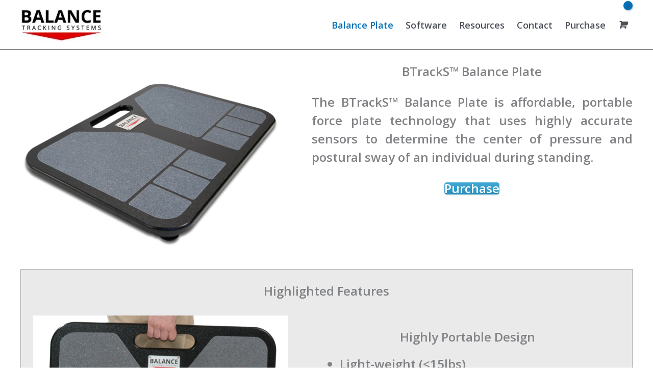

--- FILE ---
content_type: text/css; charset=utf-8
request_url: https://balancetrackingsystems.com/wp-content/uploads/siteorigin-widgets/sow-social-media-buttons-atom-eadb19fc3523.css?ver=ad6e69e696d916739424db85d02439ca
body_size: 991
content:
.so-widget-sow-social-media-buttons-atom-eadb19fc3523 .social-media-button-container {
  zoom: 1;
  text-align: center;
  /*
	&:after {
		content:"";
		display:inline-block;
		width:100%;
	}
	*/
}
.so-widget-sow-social-media-buttons-atom-eadb19fc3523 .social-media-button-container:before {
  content: '';
  display: block;
}
.so-widget-sow-social-media-buttons-atom-eadb19fc3523 .social-media-button-container:after {
  content: '';
  display: table;
  clear: both;
}
@media (max-width: 780px) {
  .so-widget-sow-social-media-buttons-atom-eadb19fc3523 .social-media-button-container {
    text-align: center;
  }
}
.so-widget-sow-social-media-buttons-atom-eadb19fc3523 .sow-social-media-button-facebook-0 {
  border: 1px solid;
  -webkit-box-shadow: inset 0 1px 0 rgba(255,255,255,0.2), 0 1px 2px rgba(0,0,0,0.065);
  -moz-box-shadow: inset 0 1px 0 rgba(255,255,255,0.2), 0 1px 2px rgba(0,0,0,0.065);
  box-shadow: inset 0 1px 0 rgba(255,255,255,0.2), 0 1px 2px rgba(0,0,0,0.065);
  text-shadow: 0 1px 0 rgba(0, 0, 0, 0.05);
  border-color: #273b65 #25375e #203053 #25375e;
  background: #3a5795;
  background: -webkit-gradient(linear, left bottom, left top, color-stop(0, #2c4270), color-stop(1, #3a5795));
  background: -ms-linear-gradient(bottom, #2c4270, #3a5795);
  background: -moz-linear-gradient(center bottom, #2c4270 0%, #3a5795 100%);
  background: -o-linear-gradient(#3a5795, #2c4270);
  filter: progid:DXImageTransform.Microsoft.gradient(startColorstr='#3a5795', endColorstr='#2c4270', GradientType=0);
  color: #ffffff !important;
}
.so-widget-sow-social-media-buttons-atom-eadb19fc3523 .sow-social-media-button-facebook-0.ow-button-hover:focus,
.so-widget-sow-social-media-buttons-atom-eadb19fc3523 .sow-social-media-button-facebook-0.ow-button-hover:hover {
  background: #3d5b9c;
  background: -webkit-gradient(linear, left bottom, left top, color-stop(0, #2f4678), color-stop(1, #3d5b9c));
  background: -ms-linear-gradient(bottom, #2f4678, #3d5b9c);
  background: -moz-linear-gradient(center bottom, #2f4678 0%, #3d5b9c 100%);
  background: -o-linear-gradient(#3d5b9c, #2f4678);
  filter: progid:DXImageTransform.Microsoft.gradient(startColorstr='#3d5b9c', endColorstr='#2f4678', GradientType=0);
  border-top: 1px solid #2a3f6d;
  border-right: 1px solid #273b65;
  border-bottom: 1px solid #23355a;
  border-left: 1px solid #273b65;
}
.so-widget-sow-social-media-buttons-atom-eadb19fc3523 .sow-social-media-button-facebook-0.ow-button-hover:focus,
.so-widget-sow-social-media-buttons-atom-eadb19fc3523 .sow-social-media-button-facebook-0.ow-button-hover:hover {
  color: #ffffff !important;
}
.so-widget-sow-social-media-buttons-atom-eadb19fc3523 .sow-social-media-button-twitter-0 {
  border: 1px solid;
  -webkit-box-shadow: inset 0 1px 0 rgba(255,255,255,0.2), 0 1px 2px rgba(0,0,0,0.065);
  -moz-box-shadow: inset 0 1px 0 rgba(255,255,255,0.2), 0 1px 2px rgba(0,0,0,0.065);
  box-shadow: inset 0 1px 0 rgba(255,255,255,0.2), 0 1px 2px rgba(0,0,0,0.065);
  text-shadow: 0 1px 0 rgba(0, 0, 0, 0.05);
  border-color: #3ca0eb #339bea #2594e8 #339bea;
  background: #78bdf1;
  background: -webkit-gradient(linear, left bottom, left top, color-stop(0, #4aa6ec), color-stop(1, #78bdf1));
  background: -ms-linear-gradient(bottom, #4aa6ec, #78bdf1);
  background: -moz-linear-gradient(center bottom, #4aa6ec 0%, #78bdf1 100%);
  background: -o-linear-gradient(#78bdf1, #4aa6ec);
  filter: progid:DXImageTransform.Microsoft.gradient(startColorstr='#78bdf1', endColorstr='#4aa6ec', GradientType=0);
  color: #ffffff !important;
}
.so-widget-sow-social-media-buttons-atom-eadb19fc3523 .sow-social-media-button-twitter-0.ow-button-hover:focus,
.so-widget-sow-social-media-buttons-atom-eadb19fc3523 .sow-social-media-button-twitter-0.ow-button-hover:hover {
  background: #81c2f2;
  background: -webkit-gradient(linear, left bottom, left top, color-stop(0, #53abed), color-stop(1, #81c2f2));
  background: -ms-linear-gradient(bottom, #53abed, #81c2f2);
  background: -moz-linear-gradient(center bottom, #53abed 0%, #81c2f2 100%);
  background: -o-linear-gradient(#81c2f2, #53abed);
  filter: progid:DXImageTransform.Microsoft.gradient(startColorstr='#81c2f2', endColorstr='#53abed', GradientType=0);
  border-top: 1px solid #45a4ec;
  border-right: 1px solid #3ca0eb;
  border-bottom: 1px solid #2e99e9;
  border-left: 1px solid #3ca0eb;
}
.so-widget-sow-social-media-buttons-atom-eadb19fc3523 .sow-social-media-button-twitter-0.ow-button-hover:focus,
.so-widget-sow-social-media-buttons-atom-eadb19fc3523 .sow-social-media-button-twitter-0.ow-button-hover:hover {
  color: #ffffff !important;
}
.so-widget-sow-social-media-buttons-atom-eadb19fc3523 .sow-social-media-button-instagram-0 {
  border: 1px solid;
  -webkit-box-shadow: inset 0 1px 0 rgba(255,255,255,0.2), 0 1px 2px rgba(0,0,0,0.065);
  -moz-box-shadow: inset 0 1px 0 rgba(255,255,255,0.2), 0 1px 2px rgba(0,0,0,0.065);
  box-shadow: inset 0 1px 0 rgba(255,255,255,0.2), 0 1px 2px rgba(0,0,0,0.065);
  text-shadow: 0 1px 0 rgba(0, 0, 0, 0.05);
  border-color: #7c3282 #75307b #6a2b70 #75307b;
  background: #a945b2;
  background: -webkit-gradient(linear, left bottom, left top, color-stop(0, #86378d), color-stop(1, #a945b2));
  background: -ms-linear-gradient(bottom, #86378d, #a945b2);
  background: -moz-linear-gradient(center bottom, #86378d 0%, #a945b2 100%);
  background: -o-linear-gradient(#a945b2, #86378d);
  filter: progid:DXImageTransform.Microsoft.gradient(startColorstr='#a945b2', endColorstr='#86378d', GradientType=0);
  color: #ffffff !important;
}
.so-widget-sow-social-media-buttons-atom-eadb19fc3523 .sow-social-media-button-instagram-0.ow-button-hover:focus,
.so-widget-sow-social-media-buttons-atom-eadb19fc3523 .sow-social-media-button-instagram-0.ow-button-hover:hover {
  background: #af49b8;
  background: -webkit-gradient(linear, left bottom, left top, color-stop(0, #8d3a95), color-stop(1, #af49b8));
  background: -ms-linear-gradient(bottom, #8d3a95, #af49b8);
  background: -moz-linear-gradient(center bottom, #8d3a95 0%, #af49b8 100%);
  background: -o-linear-gradient(#af49b8, #8d3a95);
  filter: progid:DXImageTransform.Microsoft.gradient(startColorstr='#af49b8', endColorstr='#8d3a95', GradientType=0);
  border-top: 1px solid #83358a;
  border-right: 1px solid #7c3282;
  border-bottom: 1px solid #712e77;
  border-left: 1px solid #7c3282;
}
.so-widget-sow-social-media-buttons-atom-eadb19fc3523 .sow-social-media-button-instagram-0.ow-button-hover:focus,
.so-widget-sow-social-media-buttons-atom-eadb19fc3523 .sow-social-media-button-instagram-0.ow-button-hover:hover {
  color: #ffffff !important;
}
.so-widget-sow-social-media-buttons-atom-eadb19fc3523 .sow-social-media-button {
  display: inline-block;
  font-size: 1em;
  line-height: 1em;
  margin: 0.1em 0.05em 0.1em 0.05em;
  padding: 0.5em 0;
  width: 2em;
  text-align: center;
  vertical-align: middle;
  -webkit-border-radius: 0.25em;
  -moz-border-radius: 0.25em;
  border-radius: 0.25em;
}
.so-widget-sow-social-media-buttons-atom-eadb19fc3523 .sow-social-media-button .sow-icon-fontawesome {
  display: inline-block;
  height: 1em;
}
.so-widget-sow-social-media-buttons-atom-eadb19fc3523 a .sow-icon-image {
  width: 1em;
  height: 1em;
  background-size: cover;
  display: inline-block;
}

--- FILE ---
content_type: text/css; charset=utf-8
request_url: https://balancetrackingsystems.com/wp-content/uploads/siteorigin-widgets/sow-image-default-8b5b6f678277-814.css?ver=ad6e69e696d916739424db85d02439ca
body_size: 51
content:
.so-widget-sow-image-default-8b5b6f678277-814 .sow-image-container {
  display: flex;
  align-items: flex-start;
}
.so-widget-sow-image-default-8b5b6f678277-814 .sow-image-container > a {
  display: inline-block;
  
  max-width: 100%;
}
@media screen and (-ms-high-contrast: active), screen and (-ms-high-contrast: none) {
  .so-widget-sow-image-default-8b5b6f678277-814 .sow-image-container > a {
    display: flex;
  }
}
.so-widget-sow-image-default-8b5b6f678277-814 .sow-image-container .so-widget-image {
  display: block;
  height: auto;
  max-width: 100%;
  
}

--- FILE ---
content_type: text/css; charset=utf-8
request_url: https://balancetrackingsystems.com/wp-content/uploads/siteorigin-widgets/sow-social-media-buttons-atom-f1620955541d.css?ver=ad6e69e696d916739424db85d02439ca
body_size: 993
content:
.so-widget-sow-social-media-buttons-atom-f1620955541d .social-media-button-container {
  zoom: 1;
  text-align: center;
  /*
	&:after {
		content:"";
		display:inline-block;
		width:100%;
	}
	*/
}
.so-widget-sow-social-media-buttons-atom-f1620955541d .social-media-button-container:before {
  content: '';
  display: block;
}
.so-widget-sow-social-media-buttons-atom-f1620955541d .social-media-button-container:after {
  content: '';
  display: table;
  clear: both;
}
@media (max-width: 780px) {
  .so-widget-sow-social-media-buttons-atom-f1620955541d .social-media-button-container {
    text-align: center;
  }
}
.so-widget-sow-social-media-buttons-atom-f1620955541d .sow-social-media-button-facebook-0 {
  border: 1px solid;
  -webkit-box-shadow: inset 0 1px 0 rgba(255,255,255,0.2), 0 1px 2px rgba(0,0,0,0.065);
  -moz-box-shadow: inset 0 1px 0 rgba(255,255,255,0.2), 0 1px 2px rgba(0,0,0,0.065);
  box-shadow: inset 0 1px 0 rgba(255,255,255,0.2), 0 1px 2px rgba(0,0,0,0.065);
  text-shadow: 0 1px 0 rgba(0, 0, 0, 0.05);
  border-color: #273b65 #25375e #203053 #25375e;
  background: #3a5795;
  background: -webkit-gradient(linear, left bottom, left top, color-stop(0, #2c4270), color-stop(1, #3a5795));
  background: -ms-linear-gradient(bottom, #2c4270, #3a5795);
  background: -moz-linear-gradient(center bottom, #2c4270 0%, #3a5795 100%);
  background: -o-linear-gradient(#3a5795, #2c4270);
  filter: progid:DXImageTransform.Microsoft.gradient(startColorstr='#3a5795', endColorstr='#2c4270', GradientType=0);
  color: #ffffff !important;
}
.so-widget-sow-social-media-buttons-atom-f1620955541d .sow-social-media-button-facebook-0.ow-button-hover:focus,
.so-widget-sow-social-media-buttons-atom-f1620955541d .sow-social-media-button-facebook-0.ow-button-hover:hover {
  background: #3d5b9c;
  background: -webkit-gradient(linear, left bottom, left top, color-stop(0, #2f4678), color-stop(1, #3d5b9c));
  background: -ms-linear-gradient(bottom, #2f4678, #3d5b9c);
  background: -moz-linear-gradient(center bottom, #2f4678 0%, #3d5b9c 100%);
  background: -o-linear-gradient(#3d5b9c, #2f4678);
  filter: progid:DXImageTransform.Microsoft.gradient(startColorstr='#3d5b9c', endColorstr='#2f4678', GradientType=0);
  border-top: 1px solid #2a3f6d;
  border-right: 1px solid #273b65;
  border-bottom: 1px solid #23355a;
  border-left: 1px solid #273b65;
}
.so-widget-sow-social-media-buttons-atom-f1620955541d .sow-social-media-button-facebook-0.ow-button-hover:focus,
.so-widget-sow-social-media-buttons-atom-f1620955541d .sow-social-media-button-facebook-0.ow-button-hover:hover {
  color: #ffffff !important;
}
.so-widget-sow-social-media-buttons-atom-f1620955541d .sow-social-media-button-x-twitter-0 {
  border: 1px solid;
  -webkit-box-shadow: inset 0 1px 0 rgba(255,255,255,0.2), 0 1px 2px rgba(0,0,0,0.065);
  -moz-box-shadow: inset 0 1px 0 rgba(255,255,255,0.2), 0 1px 2px rgba(0,0,0,0.065);
  box-shadow: inset 0 1px 0 rgba(255,255,255,0.2), 0 1px 2px rgba(0,0,0,0.065);
  text-shadow: 0 1px 0 rgba(0, 0, 0, 0.05);
  border-color: #3ca0eb #339bea #2594e8 #339bea;
  background: #78bdf1;
  background: -webkit-gradient(linear, left bottom, left top, color-stop(0, #4aa6ec), color-stop(1, #78bdf1));
  background: -ms-linear-gradient(bottom, #4aa6ec, #78bdf1);
  background: -moz-linear-gradient(center bottom, #4aa6ec 0%, #78bdf1 100%);
  background: -o-linear-gradient(#78bdf1, #4aa6ec);
  filter: progid:DXImageTransform.Microsoft.gradient(startColorstr='#78bdf1', endColorstr='#4aa6ec', GradientType=0);
  color: #ffffff !important;
}
.so-widget-sow-social-media-buttons-atom-f1620955541d .sow-social-media-button-x-twitter-0.ow-button-hover:focus,
.so-widget-sow-social-media-buttons-atom-f1620955541d .sow-social-media-button-x-twitter-0.ow-button-hover:hover {
  background: #81c2f2;
  background: -webkit-gradient(linear, left bottom, left top, color-stop(0, #53abed), color-stop(1, #81c2f2));
  background: -ms-linear-gradient(bottom, #53abed, #81c2f2);
  background: -moz-linear-gradient(center bottom, #53abed 0%, #81c2f2 100%);
  background: -o-linear-gradient(#81c2f2, #53abed);
  filter: progid:DXImageTransform.Microsoft.gradient(startColorstr='#81c2f2', endColorstr='#53abed', GradientType=0);
  border-top: 1px solid #45a4ec;
  border-right: 1px solid #3ca0eb;
  border-bottom: 1px solid #2e99e9;
  border-left: 1px solid #3ca0eb;
}
.so-widget-sow-social-media-buttons-atom-f1620955541d .sow-social-media-button-x-twitter-0.ow-button-hover:focus,
.so-widget-sow-social-media-buttons-atom-f1620955541d .sow-social-media-button-x-twitter-0.ow-button-hover:hover {
  color: #ffffff !important;
}
.so-widget-sow-social-media-buttons-atom-f1620955541d .sow-social-media-button-instagram-0 {
  border: 1px solid;
  -webkit-box-shadow: inset 0 1px 0 rgba(255,255,255,0.2), 0 1px 2px rgba(0,0,0,0.065);
  -moz-box-shadow: inset 0 1px 0 rgba(255,255,255,0.2), 0 1px 2px rgba(0,0,0,0.065);
  box-shadow: inset 0 1px 0 rgba(255,255,255,0.2), 0 1px 2px rgba(0,0,0,0.065);
  text-shadow: 0 1px 0 rgba(0, 0, 0, 0.05);
  border-color: #7c3282 #75307b #6a2b70 #75307b;
  background: #a945b2;
  background: -webkit-gradient(linear, left bottom, left top, color-stop(0, #86378d), color-stop(1, #a945b2));
  background: -ms-linear-gradient(bottom, #86378d, #a945b2);
  background: -moz-linear-gradient(center bottom, #86378d 0%, #a945b2 100%);
  background: -o-linear-gradient(#a945b2, #86378d);
  filter: progid:DXImageTransform.Microsoft.gradient(startColorstr='#a945b2', endColorstr='#86378d', GradientType=0);
  color: #ffffff !important;
}
.so-widget-sow-social-media-buttons-atom-f1620955541d .sow-social-media-button-instagram-0.ow-button-hover:focus,
.so-widget-sow-social-media-buttons-atom-f1620955541d .sow-social-media-button-instagram-0.ow-button-hover:hover {
  background: #af49b8;
  background: -webkit-gradient(linear, left bottom, left top, color-stop(0, #8d3a95), color-stop(1, #af49b8));
  background: -ms-linear-gradient(bottom, #8d3a95, #af49b8);
  background: -moz-linear-gradient(center bottom, #8d3a95 0%, #af49b8 100%);
  background: -o-linear-gradient(#af49b8, #8d3a95);
  filter: progid:DXImageTransform.Microsoft.gradient(startColorstr='#af49b8', endColorstr='#8d3a95', GradientType=0);
  border-top: 1px solid #83358a;
  border-right: 1px solid #7c3282;
  border-bottom: 1px solid #712e77;
  border-left: 1px solid #7c3282;
}
.so-widget-sow-social-media-buttons-atom-f1620955541d .sow-social-media-button-instagram-0.ow-button-hover:focus,
.so-widget-sow-social-media-buttons-atom-f1620955541d .sow-social-media-button-instagram-0.ow-button-hover:hover {
  color: #ffffff !important;
}
.so-widget-sow-social-media-buttons-atom-f1620955541d .sow-social-media-button {
  display: inline-block;
  font-size: 1em;
  line-height: 1em;
  margin: 0.1em 0.05em 0.1em 0.05em;
  padding: 0.5em 0;
  width: 2em;
  text-align: center;
  vertical-align: middle;
  -webkit-border-radius: 0.25em;
  -moz-border-radius: 0.25em;
  border-radius: 0.25em;
}
.so-widget-sow-social-media-buttons-atom-f1620955541d .sow-social-media-button .sow-icon-fontawesome {
  display: inline-block;
  height: 1em;
}
.so-widget-sow-social-media-buttons-atom-f1620955541d a .sow-icon-image {
  width: 1em;
  height: 1em;
  background-size: cover;
  display: inline-block;
}